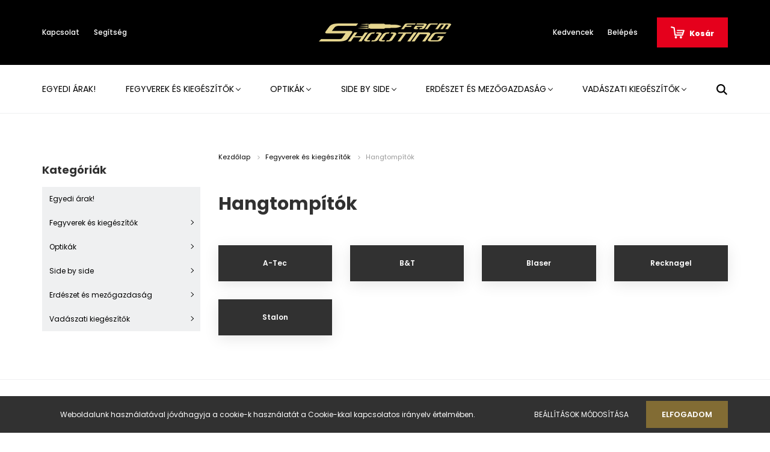

--- FILE ---
content_type: text/html; charset=UTF-8
request_url: https://shop.shootingfarm.hu/fegyverek-es-kiegeszitok-244/hangtompito
body_size: 11701
content:
<!DOCTYPE html>
<html lang="hu" dir="ltr">
<head>
    <title>Hangtompítók
Fegyverek és kiegészítők</title>
    <meta charset="utf-8">
    <meta name="description" content="Hangtompítók
Fegyverek és kiegészítők">
    <meta name="robots" content="index, follow">
    <meta property="og:title" content="Hangtompítók
Fegyverek és kiegészítők" />
    <meta property="og:description" content="Hangtompítók
Fegyverek és kiegészítők" />
    <meta property="og:type" content="website" />
    <meta property="og:url" content="https://shop.shootingfarm.hu/fegyverek-es-kiegeszitok-244/hangtompito" />
    <meta property="og:image" content="https://shootingfarm.cdn.shoprenter.hu/custom/shootingfarm/image/cache/w1200h628q100/hangt.jpg.webp?lastmod=0.1654089688" />
    <link href="https://shootingfarm.cdn.shoprenter.hu/custom/shootingfarm/image/data/logo/Shooting_Farm_LOGO_SQ_FEKETE_HOMOK.png?lastmod=1663569238.1654089688" rel="icon" />
    <link href="https://shootingfarm.cdn.shoprenter.hu/custom/shootingfarm/image/data/logo/Shooting_Farm_LOGO_SQ_FEKETE_HOMOK.png?lastmod=1663569238.1654089688" rel="apple-touch-icon" />
    <base href="https://shop.shootingfarm.hu:443" />

    <meta name="viewport" content="width=device-width, initial-scale=1.0, maximum-scale=1.0, user-scalable=0" />
            <link href="https://shop.shootingfarm.hu/fegyverek-es-kiegeszitok-244/hangtompito" rel="canonical">
    
            
                <link rel="preconnect" href="https://fonts.googleapis.com">
    <link rel="preconnect" href="https://fonts.gstatic.com" crossorigin>
    <link href="https://fonts.googleapis.com/css2?family=Poppins:ital,wght@0,400;0,500;0,600;0,700;0,800;0,900;1,400;1,500;1,600;1,700;1,800;1,900&display=swap" rel="stylesheet">
            <link rel="stylesheet" href="https://shootingfarm.cdn.shoprenter.hu/web/compiled/css/fancybox2.css?v=1769069094" media="screen">
            <link rel="stylesheet" href="https://shootingfarm.cdn.shoprenter.hu/custom/shootingfarm/catalog/view/theme/amsterdam_global/style/1742311735.1576771974.0.1673080599.css?v=null.1654089688" media="screen">
        <script>
        window.nonProductQuality = 100;
    </script>
    <script src="//ajax.googleapis.com/ajax/libs/jquery/1.10.2/jquery.min.js"></script>
    <script>window.jQuery || document.write('<script src="https://shootingfarm.cdn.shoprenter.hu/catalog/view/javascript/jquery/jquery-1.10.2.min.js?v=1484139539"><\/script>');</script>
    <script type="text/javascript" src="//cdn.jsdelivr.net/npm/slick-carousel@1.8.1/slick/slick.min.js"></script>

                
        
    

    <!--Header JavaScript codes--><script src="https://shootingfarm.cdn.shoprenter.hu/web/compiled/js/base.js?v=1769069092"></script><script src="https://shootingfarm.cdn.shoprenter.hu/web/compiled/js/countdown.js?v=1769069092"></script><script src="https://shootingfarm.cdn.shoprenter.hu/web/compiled/js/fancybox2.js?v=1769069092"></script><script src="https://shootingfarm.cdn.shoprenter.hu/web/compiled/js/before_starter2_head.js?v=1769069092"></script><script src="https://shootingfarm.cdn.shoprenter.hu/web/compiled/js/before_starter2_productpage.js?v=1769069092"></script><script src="https://shootingfarm.cdn.shoprenter.hu/web/compiled/js/nanobar.js?v=1769069092"></script><!--Header jQuery onLoad scripts--><script>window.countdownFormat='%D:%H:%M:%S';var BASEURL='https://shop.shootingfarm.hu';Currency={"symbol_left":"","symbol_right":" Ft","decimal_place":0,"decimal_point":",","thousand_point":".","currency":"HUF","value":1};$(document).ready(function(){$('.fancybox').fancybox({maxWidth:820,maxHeight:650,afterLoad:function(){wrapCSS=$(this.element).data('fancybox-wrapcss');if(wrapCSS){$('.fancybox-wrap').addClass(wrapCSS);}},helpers:{thumbs:{width:50,height:50}}});$('.fancybox-inline').fancybox({maxWidth:820,maxHeight:650,type:'inline'});});$(window).load(function(){});</script><script src="https://shootingfarm.cdn.shoprenter.hu/web/compiled/js/vue/manifest.bundle.js?v=1769069090"></script><script>var ShopRenter=ShopRenter||{};ShopRenter.onCartUpdate=function(callable){document.addEventListener('cartChanged',callable)};ShopRenter.onItemAdd=function(callable){document.addEventListener('AddToCart',callable)};ShopRenter.onItemDelete=function(callable){document.addEventListener('deleteCart',callable)};ShopRenter.onSearchResultViewed=function(callable){document.addEventListener('AuroraSearchResultViewed',callable)};ShopRenter.onSubscribedForNewsletter=function(callable){document.addEventListener('AuroraSubscribedForNewsletter',callable)};ShopRenter.onCheckoutInitiated=function(callable){document.addEventListener('AuroraCheckoutInitiated',callable)};ShopRenter.onCheckoutShippingInfoAdded=function(callable){document.addEventListener('AuroraCheckoutShippingInfoAdded',callable)};ShopRenter.onCheckoutPaymentInfoAdded=function(callable){document.addEventListener('AuroraCheckoutPaymentInfoAdded',callable)};ShopRenter.onCheckoutOrderConfirmed=function(callable){document.addEventListener('AuroraCheckoutOrderConfirmed',callable)};ShopRenter.onCheckoutOrderPaid=function(callable){document.addEventListener('AuroraOrderPaid',callable)};ShopRenter.onCheckoutOrderPaidUnsuccessful=function(callable){document.addEventListener('AuroraOrderPaidUnsuccessful',callable)};ShopRenter.onProductPageViewed=function(callable){document.addEventListener('AuroraProductPageViewed',callable)};ShopRenter.onMarketingConsentChanged=function(callable){document.addEventListener('AuroraMarketingConsentChanged',callable)};ShopRenter.onCustomerRegistered=function(callable){document.addEventListener('AuroraCustomerRegistered',callable)};ShopRenter.onCustomerLoggedIn=function(callable){document.addEventListener('AuroraCustomerLoggedIn',callable)};ShopRenter.onCustomerUpdated=function(callable){document.addEventListener('AuroraCustomerUpdated',callable)};ShopRenter.onCartPageViewed=function(callable){document.addEventListener('AuroraCartPageViewed',callable)};ShopRenter.customer={"userId":0,"userClientIP":"18.216.132.100","userGroupId":8,"customerGroupTaxMode":"gross","customerGroupPriceMode":"gross_net_tax","email":"","phoneNumber":"","name":{"firstName":"","lastName":""}};ShopRenter.theme={"name":"amsterdam_global","family":"amsterdam","parent":""};ShopRenter.shop={"name":"shootingfarm","locale":"hu","currency":{"code":"HUF","rate":1},"domain":"shootingfarm.myshoprenter.hu"};ShopRenter.page={"route":"product\/list","queryString":"fegyverek-es-kiegeszitok-244\/hangtompito"};ShopRenter.formSubmit=function(form,callback){callback();};let loadedAsyncScriptCount=0;function asyncScriptLoaded(position){loadedAsyncScriptCount++;if(position==='body'){if(document.querySelectorAll('.async-script-tag').length===loadedAsyncScriptCount){if(/complete|interactive|loaded/.test(document.readyState)){document.dispatchEvent(new CustomEvent('asyncScriptsLoaded',{}));}else{document.addEventListener('DOMContentLoaded',()=>{document.dispatchEvent(new CustomEvent('asyncScriptsLoaded',{}));});}}}}</script><script type="text/javascript"async class="async-script-tag"onload="asyncScriptLoaded('header')"src="https://static2.rapidsearch.dev/resultpage.js?shop=shootingfarm.shoprenter.hu"></script><script type="text/javascript"src="https://shootingfarm.cdn.shoprenter.hu/web/compiled/js/vue/customerEventDispatcher.bundle.js?v=1769069090"></script>                
            
            <script>window.dataLayer=window.dataLayer||[];function gtag(){dataLayer.push(arguments)};var ShopRenter=ShopRenter||{};ShopRenter.config=ShopRenter.config||{};ShopRenter.config.googleConsentModeDefaultValue="denied";</script>                        <script type="text/javascript" src="https://shootingfarm.cdn.shoprenter.hu/web/compiled/js/vue/googleConsentMode.bundle.js?v=1769069090"></script>

            
            
            
            
                <!--Global site tag(gtag.js)--><script async src="https://www.googletagmanager.com/gtag/js?id=G-P87XWWB91J"></script><script>window.dataLayer=window.dataLayer||[];function gtag(){dataLayer.push(arguments);}
gtag('js',new Date());gtag('config','G-P87XWWB91J');</script>                                <script type="text/javascript" src="https://shootingfarm.cdn.shoprenter.hu/web/compiled/js/vue/GA4EventSender.bundle.js?v=1769069090"></script>

    
    
</head>
<body id="body" class="page-body product-list-body category-list-body amsterdam_global-body header--style-1" role="document">
<script>var bodyComputedStyle=window.getComputedStyle(document.body);ShopRenter.theme.breakpoints={'xs':parseInt(bodyComputedStyle.getPropertyValue('--breakpoint-xs')),'sm':parseInt(bodyComputedStyle.getPropertyValue('--breakpoint-sm')),'md':parseInt(bodyComputedStyle.getPropertyValue('--breakpoint-md')),'lg':parseInt(bodyComputedStyle.getPropertyValue('--breakpoint-lg')),'xl':parseInt(bodyComputedStyle.getPropertyValue('--breakpoint-xl'))}</script>
                    

<!-- cached --><div class="Fixed nanobar bg-dark js-nanobar-first-login">
    <div class="container nanobar-container">
        <div class="row flex-column flex-sm-row">
            <div class="col-12 col-sm-8 nanobar-text-cookies align-self-center">
                Weboldalunk használatával jóváhagyja a cookie-k használatát a Cookie-kkal kapcsolatos irányelv értelmében.
            </div>
            <div class="col-12 col-sm-4 nanobar-buttons mt-3 m-sm-0 text-center text-sm-right">
                <a href="" class="btn btn-link nanobar-settings-button js-nanobar-settings-button">
                    Beállítások módosítása
                </a>
                <a href="" class="btn btn-primary nanobar-btn js-nanobar-close-cookies" data-button-save-text="Beállítások mentése">
                    Elfogadom
                </a>
            </div>
        </div>
        <div class="nanobar-cookies js-nanobar-cookies flex-column flex-sm-row text-left pt-3 mt-3" style="display: none;">
            <div class="form-check pt-2 pb-2 pr-2 mb-0">
                <input class="form-check-input" type="checkbox" name="required_cookies" disabled checked />
                <label class="form-check-label text-white">
                    Szükséges cookie-k
                    <div class="cookies-help-text text-muted">
                        Ezek a cookie-k segítenek abban, hogy a webáruház használható és működőképes legyen.
                    </div>
                </label>
            </div>
            <div class="form-check pt-2 pb-2 pr-2 mb-0">
                <input class="form-check-input js-nanobar-marketing-cookies" type="checkbox" name="marketing_cookies"
                         checked />
                <label class="form-check-label">
                    Marketing cookie-k
                    <div class="cookies-help-text text-muted">
                        Ezeket a cookie-k segítenek abban, hogy az Ön érdeklődési körének megfelelő reklámokat és termékeket jelenítsük meg a webáruházban.
                    </div>
                </label>
            </div>
        </div>
    </div>
</div>

<script>
    (function ($) {
        $(document).ready(function () {
            new AuroraNanobar.FirstLogNanobarCheckbox(jQuery('.js-nanobar-first-login'), 'bottom');
        });
    })(jQuery);
</script>
<!-- /cached -->
<!-- cached --><div class="Fixed nanobar bg-dark js-nanobar-free-shipping">
    <div class="container nanobar-container">
        <button type="button" class="close js-nanobar-close" aria-label="Close">
            <span aria-hidden="true">&times;</span>
        </button>
        <div class="nanobar-text px-3"></div>
    </div>
</div>

<script>$(document).ready(function(){document.nanobarInstance=new AuroraNanobar.FreeShippingNanobar($('.js-nanobar-free-shipping'),'bottom','0','','1');});</script><!-- /cached -->
                <!-- page-wrap -->

                <div class="page-wrap">
                            
    <header class="d-none d-lg-block">
                    <nav class="navbar header-navbar p-0">
                <div class="container">
                    <div class="row no-gutters w-100">
                        <div class="col-lg-5">
                            <div class="d-flex align-items-center h-100">
                                <!-- cached -->
    <ul class="nav headermenu-list">
                    <li class="nav-item header-font-color">
                <a class="nav-link" href="https://shop.shootingfarm.hu/index.php?route=information/contact"
                    target="_self"
                                        title="Kapcsolat"
                >
                    Kapcsolat
                </a>
                            </li>
                    <li class="nav-item header-font-color">
                <a class="nav-link" href="https://shop.shootingfarm.hu/segitseg-35"
                    target="_self"
                                        title="Segítség"
                >
                    Segítség
                </a>
                            </li>
            </ul>
    <!-- /cached -->
                            </div>
                        </div>
                        <div class="col-lg-2">
                            <div class="d-flex-center h-100 p-1">
                                <!-- cached -->
    <a class="navbar-brand mr-auto ml-auto" href="/"><img style="border: 0; max-width: 220px;" src="https://shootingfarm.cdn.shoprenter.hu/custom/shootingfarm/image/cache/w220h100m00/logo/Shooting_Farm_LOGO_HOMOK_500.png?v=1663573474" title="shootingfarm" alt="shootingfarm" /></a>
<!-- /cached -->
                            </div>
                        </div>
                        <div class="col-lg-5">
                            <div class="d-flex justify-content-end align-items-center h-100">
                                <hx:include src="/_fragment?_path=_format%3Dhtml%26_locale%3Den%26_controller%3Dmodule%252Fwishlist&amp;_hash=n0Vgppa5ZpZ%2FZ3XYKIITJTH15VTv2AlEobznipMgsLo%3D"></hx:include>
                                <!-- cached -->
    <ul class="nav login-list">
                    <li class="nav-item header-font-color">
                <a class="nav-link" href="index.php?route=account/login" title="Belépés">
                    Belépés
                </a>
            </li>
            </ul>
<!-- /cached -->
                                <div id="js-cart">
                                    <hx:include src="/_fragment?_path=_format%3Dhtml%26_locale%3Den%26_controller%3Dmodule%252Fcart&amp;_hash=W9I0iuh1YAnlAz4j255roF6FqoSoeLJjgJYQROKe1J4%3D"></hx:include>
                                </div>
                            </div>
                        </div>
                    </div>
                </div>
            </nav>
            <div class="header-bottom sticky-head">
                <div class="container">
                    <nav class="navbar header-category-navbar">
                        


                    
            <div id="module_category_wrapper" class="module-category-wrapper">
    
    <div id="category" class="module content-module header-position category-module" >
                                    <div class="module-head">
                                <h3 class="module-head-title">Termékek</h3>
                    </div>
                            <div class="module-body">
                        <div id="category-nav">
            


<ul class="nav nav-fill category category-menu sf-menu sf-horizontal builded">
    <li id="cat_324" class="nav-item item category-list module-list even">
    <a href="https://shop.shootingfarm.hu/akcio" class="nav-link">
        Egyedi árak!
    </a>
    </li><li id="cat_244" class="nav-item item category-list module-list selected parent odd">
    <a href="https://shop.shootingfarm.hu/fegyverek-es-kiegeszitok-244" class="nav-link">
        Fegyverek és kiegészítők
    </a>
            <ul class="nav flex-column children"><li id="cat_197" class="nav-item item category-list module-list selected parent even">
    <a href="https://shop.shootingfarm.hu/fegyverek-es-kiegeszitok-244/hangtompito" class="nav-link">
        <b>Hangtompítók</b>
    </a>
            <ul class="nav flex-column children selected"><li id="cat_201" class="nav-item item category-list module-list even">
    <a href="https://shop.shootingfarm.hu/fegyverek-es-kiegeszitok-244/hangtompito/a-tec-201" class="nav-link">
        A-Tec
    </a>
    </li><li id="cat_321" class="nav-item item category-list module-list odd">
    <a href="https://shop.shootingfarm.hu/fegyverek-es-kiegeszitok-244/hangtompito/bandt-321" class="nav-link">
        B&amp;T
    </a>
    </li><li id="cat_323" class="nav-item item category-list module-list even">
    <a href="https://shop.shootingfarm.hu/fegyverek-es-kiegeszitok-244/hangtompito/blaser-323" class="nav-link">
        Blaser
    </a>
    </li><li id="cat_199" class="nav-item item category-list module-list odd">
    <a href="https://shop.shootingfarm.hu/fegyverek-es-kiegeszitok-244/hangtompito/recknagel" class="nav-link">
        Recknagel
    </a>
    </li><li id="cat_319" class="nav-item item category-list module-list even">
    <a href="https://shop.shootingfarm.hu/fegyverek-es-kiegeszitok-244/hangtompito/stalon-319" class="nav-link">
        Stalon
    </a>
    </li></ul>
    </li><li id="cat_143" class="nav-item item category-list module-list odd">
    <a href="https://shop.shootingfarm.hu/fegyverek-es-kiegeszitok-244/szerelekek" class="nav-link">
        Szerelékek
    </a>
    </li></ul>
    </li><li id="cat_245" class="nav-item item category-list module-list parent even">
    <a href="https://shop.shootingfarm.hu/optikak-245" class="nav-link">
        Optikák
    </a>
            <ul class="nav flex-column children"><li id="cat_190" class="nav-item item category-list module-list even">
    <a href="https://shop.shootingfarm.hu/optikak-245/spektiv-190" class="nav-link">
        Spektív
    </a>
    </li><li id="cat_249" class="nav-item item category-list module-list odd">
    <a href="https://shop.shootingfarm.hu/optikak-245/tavolsagmerok-249" class="nav-link">
        Távolságmérők
    </a>
    </li><li id="cat_138" class="nav-item item category-list module-list parent even">
    <a href="https://shop.shootingfarm.hu/optikak-245/optika" class="nav-link">
        Optikák
    </a>
            <ul class="nav flex-column children"><li id="cat_151" class="nav-item item category-list module-list even">
    <a href="https://shop.shootingfarm.hu/optikak-245/optika/kahles_optika" class="nav-link">
        Kahles
    </a>
    </li><li id="cat_152" class="nav-item item category-list module-list odd">
    <a href="https://shop.shootingfarm.hu/optikak-245/optika/swarovski-optika" class="nav-link">
        Swarovski
    </a>
    </li><li id="cat_153" class="nav-item item category-list module-list even">
    <a href="https://shop.shootingfarm.hu/optikak-245/optika/leupold" class="nav-link">
        Leupold
    </a>
    </li><li id="cat_146" class="nav-item item category-list module-list odd">
    <a href="https://shop.shootingfarm.hu/optikak-245/optika/zeiss" class="nav-link">
        Zeiss
    </a>
    </li><li id="cat_147" class="nav-item item category-list module-list even">
    <a href="https://shop.shootingfarm.hu/optikak-245/optika/blaser" class="nav-link">
        Blaser
    </a>
    </li><li id="cat_154" class="nav-item item category-list module-list odd">
    <a href="https://shop.shootingfarm.hu/optikak-245/optika/kowa" class="nav-link">
        Kowa
    </a>
    </li><li id="cat_155" class="nav-item item category-list module-list even">
    <a href="https://shop.shootingfarm.hu/optikak-245/optika/delta" class="nav-link">
        Schmidt &amp; Bender 
    </a>
    </li><li id="cat_156" class="nav-item item category-list module-list odd">
    <a href="https://shop.shootingfarm.hu/optikak-245/optika/leica" class="nav-link">
        Leica
    </a>
    </li></ul>
    </li><li id="cat_139" class="nav-item item category-list module-list parent odd">
    <a href="https://shop.shootingfarm.hu/optikak-245/hokamera" class="nav-link">
        Hőkamerák
    </a>
            <ul class="nav flex-column children"><li id="cat_148" class="nav-item item category-list module-list even">
    <a href="https://shop.shootingfarm.hu/optikak-245/hokamera/hatso-valto-148" class="nav-link">
        Hőkamera kereső
    </a>
    </li><li id="cat_149" class="nav-item item category-list module-list odd">
    <a href="https://shop.shootingfarm.hu/optikak-245/hokamera/hokamera-celtavcso" class="nav-link">
        Hőkamera céltávcső
    </a>
    </li></ul>
    </li><li id="cat_140" class="nav-item item category-list module-list even">
    <a href="https://shop.shootingfarm.hu/optikak-245/ejjellato-tavcsovek" class="nav-link">
        Éjjellátó távcsövek
    </a>
    </li></ul>
    </li><li id="cat_325" class="nav-item item category-list module-list parent odd">
    <a href="https://shop.shootingfarm.hu/can-am-325" class="nav-link">
        Side by side
    </a>
            <ul class="nav flex-column children"><li id="cat_327" class="nav-item item category-list module-list even">
    <a href="https://shop.shootingfarm.hu/can-am-325/can-am-327" class="nav-link">
        Can-Am
    </a>
    </li><li id="cat_333" class="nav-item item category-list module-list parent odd">
    <a href="https://shop.shootingfarm.hu/can-am-325/kiegeszitok-333" class="nav-link">
        Kiegészítők
    </a>
            <ul class="nav flex-column children"><li id="cat_335" class="nav-item item category-list module-list even">
    <a href="https://shop.shootingfarm.hu/can-am-325/kiegeszitok-333/can-am-335" class="nav-link">
        Can-Am
    </a>
    </li></ul>
    </li></ul>
    </li><li id="cat_243" class="nav-item item category-list module-list parent even">
    <a href="https://shop.shootingfarm.hu/erdeszet-es-mezogazdasag-243" class="nav-link">
        Erdészet és mezőgazdaság
    </a>
            <ul class="nav flex-column children"><li id="cat_205" class="nav-item item category-list module-list parent even">
    <a href="https://shop.shootingfarm.hu/erdeszet-es-mezogazdasag-243/villanypasztor-205" class="nav-link">
        Villanypásztor
    </a>
            <ul class="nav flex-column children"><li id="cat_236" class="nav-item item category-list module-list even">
    <a href="https://shop.shootingfarm.hu/erdeszet-es-mezogazdasag-243/villanypasztor-205/feszitoelemek-236" class="nav-link">
        Feszítőelemek
    </a>
    </li><li id="cat_229" class="nav-item item category-list module-list odd">
    <a href="https://shop.shootingfarm.hu/erdeszet-es-mezogazdasag-243/villanypasztor-205/kapu-229" class="nav-link">
        Kapu
    </a>
    </li><li id="cat_226" class="nav-item item category-list module-list even">
    <a href="https://shop.shootingfarm.hu/erdeszet-es-mezogazdasag-243/villanypasztor-205/szigetelok-226" class="nav-link">
        Szigetelők
    </a>
    </li><li id="cat_213" class="nav-item item category-list module-list parent odd">
    <a href="https://shop.shootingfarm.hu/erdeszet-es-mezogazdasag-243/villanypasztor-205/vezetekek-213" class="nav-link">
        Vezetékek
    </a>
            <ul class="nav flex-column children"><li id="cat_220" class="nav-item item category-list module-list even">
    <a href="https://shop.shootingfarm.hu/erdeszet-es-mezogazdasag-243/villanypasztor-205/vezetekek-213/szalagok-220" class="nav-link">
        Szalagok
    </a>
    </li></ul>
    </li></ul>
    </li><li id="cat_145" class="nav-item item category-list module-list odd">
    <a href="https://shop.shootingfarm.hu/erdeszet-es-mezogazdasag-243/stihl" class="nav-link">
        Stihl
    </a>
    </li></ul>
    </li><li id="cat_144" class="nav-item item category-list module-list parent odd">
    <a href="https://shop.shootingfarm.hu/vadaszatikiegeszitok" class="nav-link">
        Vadászati kiegészítők
    </a>
            <ul class="nav flex-column children"><li id="cat_266" class="nav-item item category-list module-list even">
    <a href="https://shop.shootingfarm.hu/vadaszatikiegeszitok/ajandektargyak-266" class="nav-link">
        Ajándéktárgyak
    </a>
    </li><li id="cat_261" class="nav-item item category-list module-list odd">
    <a href="https://shop.shootingfarm.hu/vadaszatikiegeszitok/apoloszerek-261" class="nav-link">
        Ápolószerek
    </a>
    </li><li id="cat_274" class="nav-item item category-list module-list even">
    <a href="https://shop.shootingfarm.hu/vadaszatikiegeszitok/egyeb-274" class="nav-link">
        Egyéb
    </a>
    </li><li id="cat_253" class="nav-item item category-list module-list odd">
    <a href="https://shop.shootingfarm.hu/vadaszatikiegeszitok/fegyverszekreny-253" class="nav-link">
        Fegyverszekrény
    </a>
    </li><li id="cat_258" class="nav-item item category-list module-list even">
    <a href="https://shop.shootingfarm.hu/vadaszatikiegeszitok/fegyverszijjak-258" class="nav-link">
        Fegyverszíjjak
    </a>
    </li><li id="cat_272" class="nav-item item category-list module-list odd">
    <a href="https://shop.shootingfarm.hu/vadaszatikiegeszitok/fegyvertokok-taskak-272" class="nav-link">
        Fegyvertokok, táskák
    </a>
    </li><li id="cat_248" class="nav-item item category-list module-list even">
    <a href="https://shop.shootingfarm.hu/vadaszatikiegeszitok/fulvedo-248" class="nav-link">
        Fülvédő
    </a>
    </li><li id="cat_195" class="nav-item item category-list module-list odd">
    <a href="https://shop.shootingfarm.hu/vadaszatikiegeszitok/lampak-195" class="nav-link">
        Lámpák
    </a>
    </li><li id="cat_251" class="nav-item item category-list module-list even">
    <a href="https://shop.shootingfarm.hu/vadaszatikiegeszitok/lobot-251" class="nav-link">
        Lőbot
    </a>
    </li><li id="cat_257" class="nav-item item category-list module-list odd">
    <a href="https://shop.shootingfarm.hu/vadaszatikiegeszitok/pofadekemelo-257" class="nav-link">
        Pofadékemelő
    </a>
    </li><li id="cat_269" class="nav-item item category-list module-list even">
    <a href="https://shop.shootingfarm.hu/vadaszatikiegeszitok/szunyogriasztok-269" class="nav-link">
        Szúnyogriasztók
    </a>
    </li><li id="cat_170" class="nav-item item category-list module-list odd">
    <a href="https://shop.shootingfarm.hu/vadaszatikiegeszitok/ulfhednar-170" class="nav-link">
        Ulfhednar 
    </a>
    </li><li id="cat_263" class="nav-item item category-list module-list even">
    <a href="https://shop.shootingfarm.hu/vadaszatikiegeszitok/vadkamera-263" class="nav-link">
        Vadkamera
    </a>
    </li></ul>
    </li>
</ul>

<script>$(function(){$("ul.category").superfish({animation:{opacity:'show'},popUpSelector:"ul.category,ul.children,.js-subtree-dropdown",delay:100,speed:'fast',hoverClass:'js-sf-hover'});});</script>        </div>
            </div>
                                </div>
    
            </div>
    
                                                    
<div class="dropdown search-module">
    <input
        class="disableAutocomplete search-module-input"
        type="text"
        placeholder="keresés..."
        value=""
        id="filter_keyword" 
    />
    <button class="btn btn-link search-module-button">
        <svg width="18" height="18" viewBox="0 0 18 18" fill="none" xmlns="https://www.w3.org/2000/svg">
    <path d="M13.2094 11.6185C14.0951 10.4089 14.6249 8.92316 14.6249 7.31249C14.6249 3.28052 11.3444 0 7.31245 0C3.28048 0 0 3.28052 0 7.31249C0 11.3445 3.28052 14.625 7.31249 14.625C8.92316 14.625 10.409 14.0951 11.6186 13.2093L16.4092 17.9999L18 16.4091C18 16.4091 13.2094 11.6185 13.2094 11.6185ZM7.31249 12.375C4.52086 12.375 2.25001 10.1041 2.25001 7.31249C2.25001 4.52086 4.52086 2.25001 7.31249 2.25001C10.1041 2.25001 12.375 4.52086 12.375 7.31249C12.375 10.1041 10.1041 12.375 7.31249 12.375Z" fill="currentColor"/>
</svg>

    </button>

    <input type="hidden" id="filter_description" value="0"/>
    <input type="hidden" id="search_shopname" value="shootingfarm"/>
    <div id="results" class="dropdown-menu search-results"></div>
</div>

<script type="text/javascript">$(document).ready(function(){var headerBottom=document.querySelector('.header-bottom');var searchInput=document.querySelector('.search-module-input');document.querySelector('.search-module-button').addEventListener('click',function(){if(headerBottom.classList.contains('active')){if(searchInput.value===''){headerBottom.classList.remove('active');}else{moduleSearch();}}else{searchInput.focus();headerBottom.classList.add('active');}});searchInput.addEventListener('keyup',function(event){if(event.keyCode===13){moduleSearch();}});searchInput.addEventListener('keyup',function(event){if(event.keyCode===27){headerBottom.classList.remove('active');}});});</script>


                                            </nav>
                </div>
            </div>
            </header>

    
            
            <main>
                        
    <div class="container main-container">
        <div class="row">
            <aside class="col-lg-3 col-12 column-left order-last order-lg-first"><div id="module_category2_wrapper" class="module-category2-wrapper"><div id="category2" class="module content-module side-position category-module" ><div class="module-head"><h4 class="module-head-title">Kategóriák</h4></div><div class="module-body"><div id="category2-nav"><ul class="category2 nav flex-column category-menu sf-menu sf-vertical builded"><li id="cat_324" class="nav-item item category-list module-list odd"><a href="https://shop.shootingfarm.hu/akcio" class="nav-link">
        Egyedi árak!
    </a></li><li id="cat_244" class="nav-item item category-list module-list selected parent even"><a href="https://shop.shootingfarm.hu/fegyverek-es-kiegeszitok-244" class="nav-link">
        Fegyverek és kiegészítők
    </a><ul class="nav flex-column children"><li id="cat_197" class="nav-item item category-list module-list selected parent odd"><a href="https://shop.shootingfarm.hu/fegyverek-es-kiegeszitok-244/hangtompito" class="nav-link"><b>Hangtompítók</b></a><ul class="nav flex-column children selected"><li id="cat_201" class="nav-item item category-list module-list even"><a href="https://shop.shootingfarm.hu/fegyverek-es-kiegeszitok-244/hangtompito/a-tec-201" class="nav-link">
        A-Tec
    </a></li><li id="cat_321" class="nav-item item category-list module-list odd"><a href="https://shop.shootingfarm.hu/fegyverek-es-kiegeszitok-244/hangtompito/bandt-321" class="nav-link">
        B&amp;T
    </a></li><li id="cat_323" class="nav-item item category-list module-list even"><a href="https://shop.shootingfarm.hu/fegyverek-es-kiegeszitok-244/hangtompito/blaser-323" class="nav-link">
        Blaser
    </a></li><li id="cat_199" class="nav-item item category-list module-list odd"><a href="https://shop.shootingfarm.hu/fegyverek-es-kiegeszitok-244/hangtompito/recknagel" class="nav-link">
        Recknagel
    </a></li><li id="cat_319" class="nav-item item category-list module-list even"><a href="https://shop.shootingfarm.hu/fegyverek-es-kiegeszitok-244/hangtompito/stalon-319" class="nav-link">
        Stalon
    </a></li></ul></li><li id="cat_143" class="nav-item item category-list module-list odd"><a href="https://shop.shootingfarm.hu/fegyverek-es-kiegeszitok-244/szerelekek" class="nav-link">
        Szerelékek
    </a></li></ul></li><li id="cat_245" class="nav-item item category-list module-list parent odd"><a href="https://shop.shootingfarm.hu/optikak-245" class="nav-link">
        Optikák
    </a><ul class="nav flex-column children"><li id="cat_190" class="nav-item item category-list module-list even"><a href="https://shop.shootingfarm.hu/optikak-245/spektiv-190" class="nav-link">
        Spektív
    </a></li><li id="cat_249" class="nav-item item category-list module-list odd"><a href="https://shop.shootingfarm.hu/optikak-245/tavolsagmerok-249" class="nav-link">
        Távolságmérők
    </a></li><li id="cat_138" class="nav-item item category-list module-list parent even"><a href="https://shop.shootingfarm.hu/optikak-245/optika" class="nav-link">
        Optikák
    </a><ul class="nav flex-column children"><li id="cat_151" class="nav-item item category-list module-list even"><a href="https://shop.shootingfarm.hu/optikak-245/optika/kahles_optika" class="nav-link">
        Kahles
    </a></li><li id="cat_152" class="nav-item item category-list module-list odd"><a href="https://shop.shootingfarm.hu/optikak-245/optika/swarovski-optika" class="nav-link">
        Swarovski
    </a></li><li id="cat_153" class="nav-item item category-list module-list even"><a href="https://shop.shootingfarm.hu/optikak-245/optika/leupold" class="nav-link">
        Leupold
    </a></li><li id="cat_146" class="nav-item item category-list module-list odd"><a href="https://shop.shootingfarm.hu/optikak-245/optika/zeiss" class="nav-link">
        Zeiss
    </a></li><li id="cat_147" class="nav-item item category-list module-list even"><a href="https://shop.shootingfarm.hu/optikak-245/optika/blaser" class="nav-link">
        Blaser
    </a></li><li id="cat_154" class="nav-item item category-list module-list odd"><a href="https://shop.shootingfarm.hu/optikak-245/optika/kowa" class="nav-link">
        Kowa
    </a></li><li id="cat_155" class="nav-item item category-list module-list even"><a href="https://shop.shootingfarm.hu/optikak-245/optika/delta" class="nav-link">
        Schmidt &amp; Bender 
    </a></li><li id="cat_156" class="nav-item item category-list module-list odd"><a href="https://shop.shootingfarm.hu/optikak-245/optika/leica" class="nav-link">
        Leica
    </a></li></ul></li><li id="cat_139" class="nav-item item category-list module-list parent odd"><a href="https://shop.shootingfarm.hu/optikak-245/hokamera" class="nav-link">
        Hőkamerák
    </a><ul class="nav flex-column children"><li id="cat_148" class="nav-item item category-list module-list even"><a href="https://shop.shootingfarm.hu/optikak-245/hokamera/hatso-valto-148" class="nav-link">
        Hőkamera kereső
    </a></li><li id="cat_149" class="nav-item item category-list module-list odd"><a href="https://shop.shootingfarm.hu/optikak-245/hokamera/hokamera-celtavcso" class="nav-link">
        Hőkamera céltávcső
    </a></li></ul></li><li id="cat_140" class="nav-item item category-list module-list even"><a href="https://shop.shootingfarm.hu/optikak-245/ejjellato-tavcsovek" class="nav-link">
        Éjjellátó távcsövek
    </a></li></ul></li><li id="cat_325" class="nav-item item category-list module-list parent odd"><a href="https://shop.shootingfarm.hu/can-am-325" class="nav-link">
        Side by side
    </a><ul class="nav flex-column children"><li id="cat_327" class="nav-item item category-list module-list even"><a href="https://shop.shootingfarm.hu/can-am-325/can-am-327" class="nav-link">
        Can-Am
    </a></li><li id="cat_333" class="nav-item item category-list module-list parent odd"><a href="https://shop.shootingfarm.hu/can-am-325/kiegeszitok-333" class="nav-link">
        Kiegészítők
    </a><ul class="nav flex-column children"><li id="cat_335" class="nav-item item category-list module-list even"><a href="https://shop.shootingfarm.hu/can-am-325/kiegeszitok-333/can-am-335" class="nav-link">
        Can-Am
    </a></li></ul></li></ul></li><li id="cat_243" class="nav-item item category-list module-list parent even"><a href="https://shop.shootingfarm.hu/erdeszet-es-mezogazdasag-243" class="nav-link">
        Erdészet és mezőgazdaság
    </a><ul class="nav flex-column children"><li id="cat_205" class="nav-item item category-list module-list parent odd"><a href="https://shop.shootingfarm.hu/erdeszet-es-mezogazdasag-243/villanypasztor-205" class="nav-link">
        Villanypásztor
    </a><ul class="nav flex-column children"><li id="cat_236" class="nav-item item category-list module-list even"><a href="https://shop.shootingfarm.hu/erdeszet-es-mezogazdasag-243/villanypasztor-205/feszitoelemek-236" class="nav-link">
        Feszítőelemek
    </a></li><li id="cat_229" class="nav-item item category-list module-list odd"><a href="https://shop.shootingfarm.hu/erdeszet-es-mezogazdasag-243/villanypasztor-205/kapu-229" class="nav-link">
        Kapu
    </a></li><li id="cat_226" class="nav-item item category-list module-list odd"><a href="https://shop.shootingfarm.hu/erdeszet-es-mezogazdasag-243/villanypasztor-205/szigetelok-226" class="nav-link">
        Szigetelők
    </a></li><li id="cat_213" class="nav-item item category-list module-list parent odd"><a href="https://shop.shootingfarm.hu/erdeszet-es-mezogazdasag-243/villanypasztor-205/vezetekek-213" class="nav-link">
        Vezetékek
    </a><ul class="nav flex-column children"><li id="cat_220" class="nav-item item category-list module-list even"><a href="https://shop.shootingfarm.hu/erdeszet-es-mezogazdasag-243/villanypasztor-205/vezetekek-213/szalagok-220" class="nav-link">
        Szalagok
    </a></li></ul></li></ul></li><li id="cat_145" class="nav-item item category-list module-list even"><a href="https://shop.shootingfarm.hu/erdeszet-es-mezogazdasag-243/stihl" class="nav-link">
        Stihl
    </a></li></ul></li><li id="cat_144" class="nav-item item category-list module-list parent odd"><a href="https://shop.shootingfarm.hu/vadaszatikiegeszitok" class="nav-link">
        Vadászati kiegészítők
    </a><ul class="nav flex-column children"><li id="cat_266" class="nav-item item category-list module-list even"><a href="https://shop.shootingfarm.hu/vadaszatikiegeszitok/ajandektargyak-266" class="nav-link">
        Ajándéktárgyak
    </a></li><li id="cat_261" class="nav-item item category-list module-list odd"><a href="https://shop.shootingfarm.hu/vadaszatikiegeszitok/apoloszerek-261" class="nav-link">
        Ápolószerek
    </a></li><li id="cat_274" class="nav-item item category-list module-list even"><a href="https://shop.shootingfarm.hu/vadaszatikiegeszitok/egyeb-274" class="nav-link">
        Egyéb
    </a></li><li id="cat_253" class="nav-item item category-list module-list odd"><a href="https://shop.shootingfarm.hu/vadaszatikiegeszitok/fegyverszekreny-253" class="nav-link">
        Fegyverszekrény
    </a></li><li id="cat_258" class="nav-item item category-list module-list even"><a href="https://shop.shootingfarm.hu/vadaszatikiegeszitok/fegyverszijjak-258" class="nav-link">
        Fegyverszíjjak
    </a></li><li id="cat_272" class="nav-item item category-list module-list odd"><a href="https://shop.shootingfarm.hu/vadaszatikiegeszitok/fegyvertokok-taskak-272" class="nav-link">
        Fegyvertokok, táskák
    </a></li><li id="cat_248" class="nav-item item category-list module-list even"><a href="https://shop.shootingfarm.hu/vadaszatikiegeszitok/fulvedo-248" class="nav-link">
        Fülvédő
    </a></li><li id="cat_195" class="nav-item item category-list module-list odd"><a href="https://shop.shootingfarm.hu/vadaszatikiegeszitok/lampak-195" class="nav-link">
        Lámpák
    </a></li><li id="cat_251" class="nav-item item category-list module-list even"><a href="https://shop.shootingfarm.hu/vadaszatikiegeszitok/lobot-251" class="nav-link">
        Lőbot
    </a></li><li id="cat_257" class="nav-item item category-list module-list odd"><a href="https://shop.shootingfarm.hu/vadaszatikiegeszitok/pofadekemelo-257" class="nav-link">
        Pofadékemelő
    </a></li><li id="cat_269" class="nav-item item category-list module-list even"><a href="https://shop.shootingfarm.hu/vadaszatikiegeszitok/szunyogriasztok-269" class="nav-link">
        Szúnyogriasztók
    </a></li><li id="cat_170" class="nav-item item category-list module-list odd"><a href="https://shop.shootingfarm.hu/vadaszatikiegeszitok/ulfhednar-170" class="nav-link">
        Ulfhednar 
    </a></li><li id="cat_263" class="nav-item item category-list module-list even"><a href="https://shop.shootingfarm.hu/vadaszatikiegeszitok/vadkamera-263" class="nav-link">
        Vadkamera
    </a></li></ul></li></ul><script>$(function(){$("ul.category2").superfish({animation:{height:'show'},popUpSelector:"ul.category2,ul.children,.js-subtree-dropdown",delay:500,speed:'normal',hoverClass:'js-sf-hover'});});</script></div></div></div></div></aside>            <section class="col-lg-9 col-12 column-content two-column-content column-content-right">
                        <nav aria-label="breadcrumb">
        <ol class="breadcrumb" itemscope itemtype="https://schema.org/BreadcrumbList">
                            <li class="breadcrumb-item"  itemprop="itemListElement" itemscope itemtype="https://schema.org/ListItem">
                                            <a itemprop="item" href="https://shop.shootingfarm.hu">
                            <span itemprop="name">Kezdőlap</span>
                        </a>
                        <svg xmlns="https://www.w3.org/2000/svg" class="icon-arrow icon-arrow-right" viewBox="0 0 34 34" width="6" height="6">
<path fill="currentColor" d="M24.6 34.1c-0.5 0-1-0.2-1.4-0.6L8.1 18.4c-0.8-0.8-0.8-2 0-2.8L23.2 0.6c0.8-0.8 2-0.8 2.8 0s0.8 2 0 2.8l-13.7 13.7 13.7 13.7c0.8 0.8 0.8 2 0 2.8C25.6 33.9 25.1 34.1 24.6 34.1z"/>
</svg>                    
                    <meta itemprop="position" content="1" />
                </li>
                            <li class="breadcrumb-item"  itemprop="itemListElement" itemscope itemtype="https://schema.org/ListItem">
                                            <a itemprop="item" href="https://shop.shootingfarm.hu/fegyverek-es-kiegeszitok-244">
                            <span itemprop="name">Fegyverek és kiegészítők</span>
                        </a>
                        <svg xmlns="https://www.w3.org/2000/svg" class="icon-arrow icon-arrow-right" viewBox="0 0 34 34" width="6" height="6">
<path fill="currentColor" d="M24.6 34.1c-0.5 0-1-0.2-1.4-0.6L8.1 18.4c-0.8-0.8-0.8-2 0-2.8L23.2 0.6c0.8-0.8 2-0.8 2.8 0s0.8 2 0 2.8l-13.7 13.7 13.7 13.7c0.8 0.8 0.8 2 0 2.8C25.6 33.9 25.1 34.1 24.6 34.1z"/>
</svg>                    
                    <meta itemprop="position" content="2" />
                </li>
                            <li class="breadcrumb-item active" aria-current="page" itemprop="itemListElement" itemscope itemtype="https://schema.org/ListItem">
                                            <span itemprop="name">Hangtompítók</span>
                    
                    <meta itemprop="position" content="3" />
                </li>
                    </ol>
    </nav>


                <div>
                                            <div class="page-head">
                                                            <h1 class="page-head-title">Hangtompítók</h1>
                                                    </div>
                    
                                            <div class="page-body">
                                
    
    
            <div class="row subcategory-list">
            <div class="col-sm-6 col-md-4 col-lg-3 col-xxl-2">
            <div class="card category-card">
                                <div class="card-body category-card-body">
                    <a class="card-link category-card-link stretched-link" href="https://shop.shootingfarm.hu/fegyverek-es-kiegeszitok-244/hangtompito/a-tec-201">
                        <svg xmlns="https://www.w3.org/2000/svg" class="icon-arrow icon-arrow-right" viewBox="0 0 34 34" width="10" height="10">
<path fill="currentColor" d="M24.6 34.1c-0.5 0-1-0.2-1.4-0.6L8.1 18.4c-0.8-0.8-0.8-2 0-2.8L23.2 0.6c0.8-0.8 2-0.8 2.8 0s0.8 2 0 2.8l-13.7 13.7 13.7 13.7c0.8 0.8 0.8 2 0 2.8C25.6 33.9 25.1 34.1 24.6 34.1z"/>
</svg>                        <span>A-Tec</span>
                    </a>
                </div>
            </div>
        </div>
            <div class="col-sm-6 col-md-4 col-lg-3 col-xxl-2">
            <div class="card category-card">
                                <div class="card-body category-card-body">
                    <a class="card-link category-card-link stretched-link" href="https://shop.shootingfarm.hu/fegyverek-es-kiegeszitok-244/hangtompito/bandt-321">
                        <svg xmlns="https://www.w3.org/2000/svg" class="icon-arrow icon-arrow-right" viewBox="0 0 34 34" width="10" height="10">
<path fill="currentColor" d="M24.6 34.1c-0.5 0-1-0.2-1.4-0.6L8.1 18.4c-0.8-0.8-0.8-2 0-2.8L23.2 0.6c0.8-0.8 2-0.8 2.8 0s0.8 2 0 2.8l-13.7 13.7 13.7 13.7c0.8 0.8 0.8 2 0 2.8C25.6 33.9 25.1 34.1 24.6 34.1z"/>
</svg>                        <span>B&amp;T</span>
                    </a>
                </div>
            </div>
        </div>
            <div class="col-sm-6 col-md-4 col-lg-3 col-xxl-2">
            <div class="card category-card">
                                <div class="card-body category-card-body">
                    <a class="card-link category-card-link stretched-link" href="https://shop.shootingfarm.hu/fegyverek-es-kiegeszitok-244/hangtompito/blaser-323">
                        <svg xmlns="https://www.w3.org/2000/svg" class="icon-arrow icon-arrow-right" viewBox="0 0 34 34" width="10" height="10">
<path fill="currentColor" d="M24.6 34.1c-0.5 0-1-0.2-1.4-0.6L8.1 18.4c-0.8-0.8-0.8-2 0-2.8L23.2 0.6c0.8-0.8 2-0.8 2.8 0s0.8 2 0 2.8l-13.7 13.7 13.7 13.7c0.8 0.8 0.8 2 0 2.8C25.6 33.9 25.1 34.1 24.6 34.1z"/>
</svg>                        <span>Blaser</span>
                    </a>
                </div>
            </div>
        </div>
            <div class="col-sm-6 col-md-4 col-lg-3 col-xxl-2">
            <div class="card category-card">
                                <div class="card-body category-card-body">
                    <a class="card-link category-card-link stretched-link" href="https://shop.shootingfarm.hu/fegyverek-es-kiegeszitok-244/hangtompito/recknagel">
                        <svg xmlns="https://www.w3.org/2000/svg" class="icon-arrow icon-arrow-right" viewBox="0 0 34 34" width="10" height="10">
<path fill="currentColor" d="M24.6 34.1c-0.5 0-1-0.2-1.4-0.6L8.1 18.4c-0.8-0.8-0.8-2 0-2.8L23.2 0.6c0.8-0.8 2-0.8 2.8 0s0.8 2 0 2.8l-13.7 13.7 13.7 13.7c0.8 0.8 0.8 2 0 2.8C25.6 33.9 25.1 34.1 24.6 34.1z"/>
</svg>                        <span>Recknagel</span>
                    </a>
                </div>
            </div>
        </div>
            <div class="col-sm-6 col-md-4 col-lg-3 col-xxl-2">
            <div class="card category-card">
                                <div class="card-body category-card-body">
                    <a class="card-link category-card-link stretched-link" href="https://shop.shootingfarm.hu/fegyverek-es-kiegeszitok-244/hangtompito/stalon-319">
                        <svg xmlns="https://www.w3.org/2000/svg" class="icon-arrow icon-arrow-right" viewBox="0 0 34 34" width="10" height="10">
<path fill="currentColor" d="M24.6 34.1c-0.5 0-1-0.2-1.4-0.6L8.1 18.4c-0.8-0.8-0.8-2 0-2.8L23.2 0.6c0.8-0.8 2-0.8 2.8 0s0.8 2 0 2.8l-13.7 13.7 13.7 13.7c0.8 0.8 0.8 2 0 2.8C25.6 33.9 25.1 34.1 24.6 34.1z"/>
</svg>                        <span>Stalon</span>
                    </a>
                </div>
            </div>
        </div>
    </div>    
    
    

                        
    <!-- Position Browse Top -->
    
    <!-- /Position Browse Top -->

    <!-- Category Custom HTML -->
        <!-- Category Custom HTML -->
                            </div>
                                    </div>
            </section>
        </div>
    </div>
            </main>

                                        <section class="footer-top-position py-4">
            <div class="container">
                    <hx:include src="/_fragment?_path=_format%3Dhtml%26_locale%3Den%26_controller%3Dmodule%252Flastseen&amp;_hash=jdAoBlbClmeThkFpRWYq54kX0PVZfHOFCVZYSbhBX0g%3D"></hx:include>

            </div>
        </section>
        <footer class="d-print-none">
        <div class="container">
            <section class="row flex-column flex-md-row footer-rows">
                <div class="col col-md-6 col-xl-3 footer-col-1-position">
                        <div id="section-contact" class="section-wrapper ">
    
    <div class="module content-module section-module section-contact shoprenter-section">
            <div class="module-head section-module-head">
            <div class="module-head-title section-module-head-title">Kapcsolat - Shooting Farm</div>
        </div>
        <div class="module-body section-module-body">
        <div class="contact-wrapper-box">
                            <p class="footer-contact-line footer-contact-address">
                    <i class="mr-2">
                        <svg width="15" height="21" viewBox="0 0 15 21" fill="none" xmlns="https://www.w3.org/2000/svg">
    <path d="M7.03125 0.308594C3.15422 0.308594 0 3.53597 0 7.50292C0 8.84323 0.362852 10.1512 1.04957 11.286L6.63102 20.489C6.73793 20.6653 6.92629 20.7725 7.12887 20.7725C7.13043 20.7725 7.13195 20.7725 7.13352 20.7725C7.33785 20.7708 7.5266 20.6604 7.63156 20.481L13.0707 11.1888C13.7196 10.078 14.0625 8.80346 14.0625 7.50292C14.0625 3.53597 10.9083 0.308594 7.03125 0.308594ZM12.0651 10.5732L7.12 19.0213L2.04559 10.6543C1.47398 9.70974 1.16406 8.62004 1.16406 7.50292C1.16406 4.19713 3.80039 1.49965 7.03125 1.49965C10.2621 1.49965 12.8945 4.19713 12.8945 7.50292C12.8945 8.58691 12.605 9.64875 12.0651 10.5732Z" fill="currentColor"/>
    <path d="M7.03125 3.90576C5.09273 3.90576 3.51562 5.51945 3.51562 7.50292C3.51562 9.47373 5.06707 11.1001 7.03125 11.1001C9.01965 11.1001 10.5469 9.45207 10.5469 7.50292C10.5469 5.51945 8.96977 3.90576 7.03125 3.90576ZM7.03125 9.90903C5.73215 9.90903 4.67969 8.82856 4.67969 7.50292C4.67969 6.1806 5.73891 5.09682 7.03125 5.09682C8.32359 5.09682 9.37891 6.1806 9.37891 7.50292C9.37891 8.80921 8.35094 9.90903 7.03125 9.90903Z" fill="currentColor"/>
</svg>
                    </i>
                    Kisbér-Hánta Lőtér - 2879 Kisbér, Jáger u. 
                </p>
                                        <p class="footer-contact-line footer-contact-phone">
                    <i class="mr-2">
                        <svg width="20" height="20" viewBox="0 0 20 20" fill="none" xmlns="https://www.w3.org/2000/svg">
    <path d="M19.485 14.7513L16.9987 12.265C16.3133 11.5796 15.1979 11.5796 14.5124 12.265L13.3823 13.3951C12.863 13.9144 12.018 13.9143 11.4989 13.3953L6.60049 8.4927C6.07998 7.97219 6.0799 7.12973 6.60049 6.60915C6.78252 6.42711 7.30521 5.90442 7.73061 5.47903C8.41307 4.79661 8.4226 3.68469 7.72994 2.99211L5.24432 0.514297C4.55885 -0.171133 3.44349 -0.171133 2.75986 0.512501C2.2483 1.01961 2.0833 1.1832 1.85392 1.41059C-0.617954 3.88243 -0.617955 7.90442 1.8538 10.3762L9.61522 18.1417C12.0929 20.6194 16.103 20.6195 18.5809 18.1417L19.485 17.2376C20.1705 16.5521 20.1705 15.4368 19.485 14.7513ZM3.58681 1.34305C3.81529 1.11457 4.18701 1.11453 4.41623 1.34367L6.90186 3.82149C7.13088 4.05051 7.13088 4.42118 6.90186 4.65024L6.48744 5.06461L3.17455 1.75172L3.58681 1.34305ZM10.4441 17.313L2.68267 9.54747C0.770249 7.63504 0.665132 4.63211 2.35939 2.5941L5.66267 5.89739C4.79471 6.88133 4.83088 8.38067 5.77154 9.32134L10.67 14.2239C11.6096 15.1636 13.1089 15.2021 14.094 14.3329L17.3974 17.6363C15.3659 19.3276 12.3697 19.2386 10.4441 17.313ZM18.6563 16.4088L18.2419 16.8232L14.9269 13.5081L15.3412 13.0938C15.5697 12.8653 15.9415 12.8652 16.17 13.0938L18.6563 15.5801C18.8848 15.8086 18.8848 16.1804 18.6563 16.4088Z" fill="currentColor"/>
</svg>

                    </i>
                    +36 70 365 9942
                </p>
                                        <p class="footer-contact-line footer-contact-mail">
                    <i class="mr-2">
                        <svg width="20" height="20" viewBox="0 0 20 20" fill="none" xmlns="https://www.w3.org/2000/svg">
    <path d="M9.96094 0C4.45547 0 0 4.45508 0 9.96094C0 15.4256 4.41504 20 9.96094 20C15.4548 20 20 15.4721 20 9.96094C20 4.40898 15.4196 0 9.96094 0ZM9.96094 18.8359C5.11465 18.8359 1.16406 14.8503 1.16406 9.96094C1.16406 5.11465 5.11465 1.16406 9.96094 1.16406C14.8503 1.16406 18.8359 5.11465 18.8359 9.96094C18.8359 14.8503 14.8503 18.8359 9.96094 18.8359Z" fill="currentColor"/>
    <path d="M9.96094 3.51562C6.40699 3.51562 3.51562 6.40699 3.51562 9.96094C3.51562 13.5282 6.40105 16.4844 9.96094 16.4844C11.4013 16.4844 12.8584 16.0003 13.9586 15.1562C14.2153 14.9592 14.2638 14.5914 14.0668 14.3346C13.8698 14.0779 13.5019 14.0295 13.2452 14.2264C12.3456 14.9166 11.1486 15.3203 9.96094 15.3203C7.05316 15.3203 4.6875 12.9118 4.6875 9.96094C4.6875 7.05316 7.05316 4.67969 9.96094 4.67969C12.9118 4.67969 15.3125 7.05316 15.3125 9.96094V10.5469C15.3125 11.193 14.7868 11.7188 14.1406 11.7188C13.4945 11.7188 12.9688 11.193 12.9688 10.5469C12.9688 10.2566 12.9688 7.92328 12.9688 7.61719C12.9688 7.29359 12.7064 7.03125 12.3828 7.03125C12.0592 7.03125 11.7969 7.29359 11.7969 7.61719V7.65434C11.2677 7.25086 10.6277 7.03125 9.96094 7.03125C8.34551 7.03125 7.03125 8.34551 7.03125 9.96094C7.03125 11.5764 8.34551 12.8906 9.96094 12.8906C10.8368 12.8906 11.6429 12.5148 12.2162 11.8823C12.64 12.4911 13.3443 12.8906 14.1406 12.8906C15.433 12.8906 16.4844 11.8392 16.4844 10.5469V9.96094C16.4844 6.39633 13.5238 3.51562 9.96094 3.51562ZM9.96094 11.7266C8.99168 11.7266 8.20312 10.9302 8.20312 9.96094C8.20312 8.99168 8.99168 8.19531 9.96094 8.19531C10.9561 8.19531 11.7969 9.00809 11.7969 9.96094C11.7969 10.9138 10.9561 11.7266 9.96094 11.7266Z" fill="currentColor"/>
</svg>

                    </i>
                    <a href="mailto:info@shootingfarm.hu">info@shootingfarm.hu</a>
                </p>
                                        <div class="row no-gutters footer-contact-social-links">
                                                                        <div class="col-auto contact-col">
                                <a href="https://www.facebook.com/shootingfarm">
                                <span class="cotanct-icon">
                                    <img src="[data-uri]" data-src="https://shootingfarm.cdn.shoprenter.hu/custom/shootingfarm/image/data/logo/fb_homok_35.png.webp?v=null.1654089688" class="img-responsive contact-icon-img"  />
                                </span>
                                </a>
                            </div>
                                                                                                <div class="col-auto contact-col">
                                <a href="https://www.instagram.com/shootingfarm/">
                                <span class="cotanct-icon">
                                    <img src="[data-uri]" data-src="https://shootingfarm.cdn.shoprenter.hu/custom/shootingfarm/image/data/logo/insta_homok_35.png.webp?v=null.1654089688" class="img-responsive contact-icon-img"  />
                                </span>
                                </a>
                            </div>
                                                            </div>
                    </div>
    </div>
</div>

</div>

                </div>
                <div class="col col-xs-auto footer-col-2-position">
                        <!-- cached -->


                    
            <div id="module_information_wrapper" class="module-information-wrapper">
    
    <div id="information" class="module content-module footer-position information-module-list" >
                                    <div class="module-head">
                                <div class="module-head-title">Információk</div>
                    </div>
                            <div class="module-body">
                        <div id="information-menu">
            <ul class="information-menu-list list-unstyled">
                                    <li class="information-menu-item">
                        <a class="information-menu-link" href="https://shop.shootingfarm.hu/index.php?route=product/list&amp;latest=52" target="_self">Legújabb termékeink</a>
                    </li>
                                    <li class="information-menu-item">
                        <a class="information-menu-link" href="https://shop.shootingfarm.hu/index.php?route=product/list&amp;special=1" target="_self">Akciós termékek</a>
                    </li>
                                    <li class="information-menu-item">
                        <a class="information-menu-link" href="https://shop.shootingfarm.hu/vasarlasi-feltetelek-5" target="_self">Általános szerződési feltételek (ÁSZF)</a>
                    </li>
                                    <li class="information-menu-item">
                        <a class="information-menu-link" href="https://shop.shootingfarm.hu/adatvedelem-45" target="_self">Adatvédelem</a>
                    </li>
                                    <li class="information-menu-item">
                        <a class="information-menu-link" href="https://shop.shootingfarm.hu/segitseg-35" target="_self">Segítség</a>
                    </li>
                                    <li class="information-menu-item">
                        <a class="information-menu-link" href="https://shop.shootingfarm.hu/rolunk-51" target="_self">Rólunk</a>
                    </li>
                            </ul>
        </div>
            </div>
                                </div>
    
            </div>
    <!-- /cached -->

                </div>
                <div class="col col-md-6 col-xl-3 footer-col-3-position">
                        <div id="section-likebox" class="section-wrapper ">
    
    
<div class="module content-module shoprenter-section shoprenter-likebox footer-position">
        <div class="module-body section-module-body">
        <div id="likebox-frame">
            <iframe src="https://www.facebook.com/plugins/page.php?href=https%3A%2F%2Fwww.facebook.com%2Fshootingfarm%2F&tabs=timeline&width=250&height=250&small_header=false&adapt_container_width=true&hide_cover=true&show_facepile=false&appId" width="250" height="250" style="border:none;overflow:hidden" scrolling="no" frameborder="0" allowTransparency="true" allow="encrypted-media"></iframe>
        </div>
    </div>
</div>

</div>

                </div>
            </section>

            
            
            <section class="footer-copyright">
                <div class="row flex-column-reverse flex-sm-row align-items-center">
                    <div class="col">
                        © 2019 - 2026 shootingfarm - <a href="tel:+36703659942">+36703659942</a> - <a href="mailto:info@shootingfarm.hu">info@shootingfarm.hu</a>
                    </div>
                    <div class="col d-flex pb-4 pb-sm-0 justify-content-sm-end align-items-center">
                        
                        
                    </div>
                </div>
            </section>
        </div>
    </footer>

    <a class="btn btn-primary scroll-top-button js-scroll-top" href="#body">
        <svg xmlns="https://www.w3.org/2000/svg" class="icon-arrow icon-arrow-up" viewBox="0 0 34 34" width="12" height="12">
<path fill="currentColor" d="M24.6 34.1c-0.5 0-1-0.2-1.4-0.6L8.1 18.4c-0.8-0.8-0.8-2 0-2.8L23.2 0.6c0.8-0.8 2-0.8 2.8 0s0.8 2 0 2.8l-13.7 13.7 13.7 13.7c0.8 0.8 0.8 2 0 2.8C25.6 33.9 25.1 34.1 24.6 34.1z"/>
</svg>    </a>
    <script type="text/javascript">document.addEventListener('DOMContentLoaded',function(){var scrollTopButton=document.querySelector('.js-scroll-top');var scrollTopBorderline=200;scrollTopButton.style.display='none';window.addEventListener('scroll',function(){if(document.body.scrollTop>scrollTopBorderline||document.documentElement.scrollTop>scrollTopBorderline){scrollTopButton.style.display='flex';}else{scrollTopButton.style.display='none';}});});</script>
<script src="//cdnjs.cloudflare.com/ajax/libs/twitter-bootstrap/4.3.1/js/bootstrap.bundle.min.js"></script>
<script src="//cdnjs.cloudflare.com/ajax/libs/bootstrap-touchspin/4.2.5/jquery.bootstrap-touchspin.min.js"></script>
<script>document.addEventListener('DOMContentLoaded',function(){function stickyHeader(stickyElement,distance){this.stickyHeader=document.querySelector(stickyElement);if(!this.stickyHeader){return false;}
document.addEventListener('stickyHeaderActive',this,false);var self=this;this.stickyHeadActiveClass='sticky-head-active';this.stickyHeaderPlaceholder=document.createElement('div');this.stickyHeaderPlaceholder.className='sticky-head-placeholder';this.stickyHeaderPlaceholder.style.height=self.stickyHeader.offsetHeight+'px';this.activateSticky=function(activeClass){self.stickyHeader.classList.add(activeClass);self.stickyHeader.insertAdjacentElement('afterend',self.stickyHeaderPlaceholder);};this.deactivateSticky=function(activeClass){var stickyPlaceholderElement=document.querySelector('.sticky-head-placeholder');self.stickyHeader.classList.remove(activeClass);if(stickyPlaceholderElement){stickyPlaceholderElement.parentNode.removeChild(stickyPlaceholderElement);}};if(document.documentElement.scrollTop>distance){self.activateSticky(self.stickyHeadActiveClass);}else{self.deactivateSticky(self.stickyHeadActiveClass);}
window.addEventListener('scroll',function(){if(this.scrollY>distance){self.activateSticky(self.stickyHeadActiveClass);}else{self.deactivateSticky(self.stickyHeadActiveClass);}});}
stickyHeader('.sticky-head',90);});function initTouchSpin(){var quantityInput=$('.product-addtocart').find("input[name='quantity']:not(:hidden)");quantityInput.TouchSpin({buttondown_class:"btn btn-down",buttonup_class:"btn btn-up"});var minQuantity=quantityInput.attr('min')?quantityInput.attr('min'):1;var maxQuantity=quantityInput.attr('max')?quantityInput.attr('max'):100000;var stepQuantity=quantityInput.attr('step');quantityInput.trigger("touchspin.updatesettings",{min:minQuantity,max:maxQuantity,step:stepQuantity});}</script>
                    </div>
        
        <!-- /page-wrap -->
                                                                                            <script src="https://shootingfarm.cdn.shoprenter.hu/web/compiled/js/base_body.js?v=1769069092"></script>
                                            <script src="https://shootingfarm.cdn.shoprenter.hu/web/compiled/js/dropdown.js?v=1769069092"></script>
                                            <script src="https://shootingfarm.cdn.shoprenter.hu/web/compiled/js/before_starter2_body.js?v=1769069092"></script>
                                    
            
<script>var ShopRenter = ShopRenter || {}; ShopRenter.page = ShopRenter.page || {}; ShopRenter.page.categoryName = "Hangtomp\u00edt\u00f3k";</script>          
<!-- Last modified: 2026-01-26 03:17:57 -->

<script>window.VHKQueueObject="VHKQueue","VHKQueue"in window||(window.VHKQueue={},window.VHKQueue.set=function(){window.VHKQueue.s.push(arguments)},window.VHKQueue.s=[]);VHKQueue.set('customerId',null);VHKQueue.set('categoryId','197');VHKQueue.set('productId',null);</script>
</body>
</html>